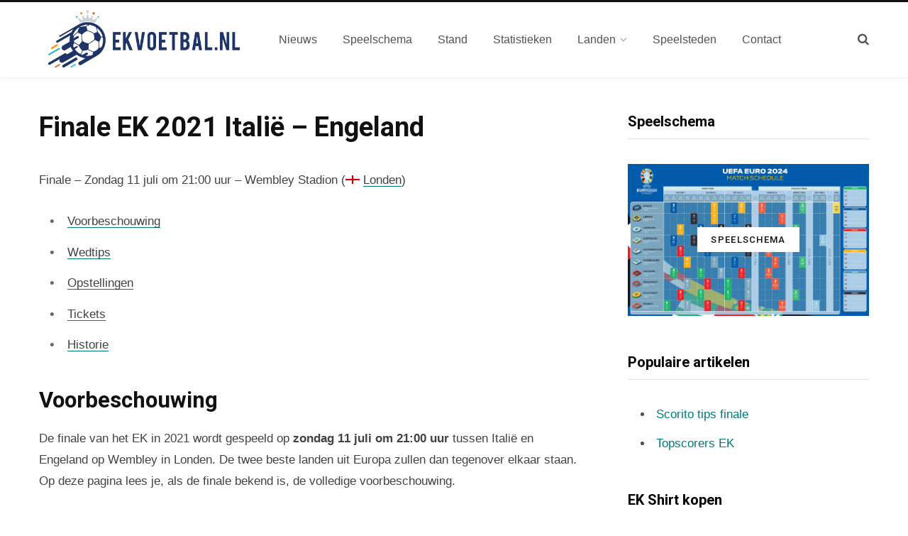

--- FILE ---
content_type: text/html; charset=UTF-8
request_url: https://ekvoetbal.nl/speelschema/finale/
body_size: 18741
content:
<!DOCTYPE html>
<html lang="nl" prefix="og: http://ogp.me/ns#">

<head><script>if(navigator.userAgent.match(/MSIE|Internet Explorer/i)||navigator.userAgent.match(/Trident\/7\..*?rv:11/i)){var href=document.location.href;if(!href.match(/[?&]nowprocket/)){if(href.indexOf("?")==-1){if(href.indexOf("#")==-1){document.location.href=href+"?nowprocket=1"}else{document.location.href=href.replace("#","?nowprocket=1#")}}else{if(href.indexOf("#")==-1){document.location.href=href+"&nowprocket=1"}else{document.location.href=href.replace("#","&nowprocket=1#")}}}}</script><script>class RocketLazyLoadScripts{constructor(e){this.triggerEvents=e,this.eventOptions={passive:!0},this.userEventListener=this.triggerListener.bind(this),this.delayedScripts={normal:[],async:[],defer:[]},this.allJQueries=[]}_addUserInteractionListener(e){this.triggerEvents.forEach((t=>window.addEventListener(t,e.userEventListener,e.eventOptions)))}_removeUserInteractionListener(e){this.triggerEvents.forEach((t=>window.removeEventListener(t,e.userEventListener,e.eventOptions)))}triggerListener(){this._removeUserInteractionListener(this),"loading"===document.readyState?document.addEventListener("DOMContentLoaded",this._loadEverythingNow.bind(this)):this._loadEverythingNow()}async _loadEverythingNow(){this._delayEventListeners(),this._delayJQueryReady(this),this._handleDocumentWrite(),this._registerAllDelayedScripts(),this._preloadAllScripts(),await this._loadScriptsFromList(this.delayedScripts.normal),await this._loadScriptsFromList(this.delayedScripts.defer),await this._loadScriptsFromList(this.delayedScripts.async),await this._triggerDOMContentLoaded(),await this._triggerWindowLoad(),window.dispatchEvent(new Event("rocket-allScriptsLoaded"))}_registerAllDelayedScripts(){document.querySelectorAll("script[type=rocketlazyloadscript]").forEach((e=>{e.hasAttribute("src")?e.hasAttribute("async")&&!1!==e.async?this.delayedScripts.async.push(e):e.hasAttribute("defer")&&!1!==e.defer||"module"===e.getAttribute("data-rocket-type")?this.delayedScripts.defer.push(e):this.delayedScripts.normal.push(e):this.delayedScripts.normal.push(e)}))}async _transformScript(e){return await this._requestAnimFrame(),new Promise((t=>{const n=document.createElement("script");let i;[...e.attributes].forEach((e=>{let t=e.nodeName;"type"!==t&&("data-rocket-type"===t&&(t="type",i=e.nodeValue),n.setAttribute(t,e.nodeValue))})),e.hasAttribute("src")&&this._isValidScriptType(i)?(n.addEventListener("load",t),n.addEventListener("error",t)):(n.text=e.text,t()),e.parentNode.replaceChild(n,e)}))}_isValidScriptType(e){return!e||""===e||"string"==typeof e&&["text/javascript","text/x-javascript","text/ecmascript","text/jscript","application/javascript","application/x-javascript","application/ecmascript","application/jscript","module"].includes(e.toLowerCase())}async _loadScriptsFromList(e){const t=e.shift();return t?(await this._transformScript(t),this._loadScriptsFromList(e)):Promise.resolve()}_preloadAllScripts(){var e=document.createDocumentFragment();[...this.delayedScripts.normal,...this.delayedScripts.defer,...this.delayedScripts.async].forEach((t=>{const n=t.getAttribute("src");if(n){const t=document.createElement("link");t.href=n,t.rel="preload",t.as="script",e.appendChild(t)}})),document.head.appendChild(e)}_delayEventListeners(){let e={};function t(t,n){!function(t){function n(n){return e[t].eventsToRewrite.indexOf(n)>=0?"rocket-"+n:n}e[t]||(e[t]={originalFunctions:{add:t.addEventListener,remove:t.removeEventListener},eventsToRewrite:[]},t.addEventListener=function(){arguments[0]=n(arguments[0]),e[t].originalFunctions.add.apply(t,arguments)},t.removeEventListener=function(){arguments[0]=n(arguments[0]),e[t].originalFunctions.remove.apply(t,arguments)})}(t),e[t].eventsToRewrite.push(n)}function n(e,t){let n=e[t];Object.defineProperty(e,t,{get:()=>n||function(){},set(i){e["rocket"+t]=n=i}})}t(document,"DOMContentLoaded"),t(window,"DOMContentLoaded"),t(window,"load"),t(window,"pageshow"),t(document,"readystatechange"),n(document,"onreadystatechange"),n(window,"onload"),n(window,"onpageshow")}_delayJQueryReady(e){let t=window.jQuery;Object.defineProperty(window,"jQuery",{get:()=>t,set(n){if(n&&n.fn&&!e.allJQueries.includes(n)){n.fn.ready=n.fn.init.prototype.ready=function(t){e.domReadyFired?t.bind(document)(n):document.addEventListener("rocket-DOMContentLoaded",(()=>t.bind(document)(n)))};const t=n.fn.on;n.fn.on=n.fn.init.prototype.on=function(){if(this[0]===window){function e(e){return e.split(" ").map((e=>"load"===e||0===e.indexOf("load.")?"rocket-jquery-load":e)).join(" ")}"string"==typeof arguments[0]||arguments[0]instanceof String?arguments[0]=e(arguments[0]):"object"==typeof arguments[0]&&Object.keys(arguments[0]).forEach((t=>{delete Object.assign(arguments[0],{[e(t)]:arguments[0][t]})[t]}))}return t.apply(this,arguments),this},e.allJQueries.push(n)}t=n}})}async _triggerDOMContentLoaded(){this.domReadyFired=!0,await this._requestAnimFrame(),document.dispatchEvent(new Event("rocket-DOMContentLoaded")),await this._requestAnimFrame(),window.dispatchEvent(new Event("rocket-DOMContentLoaded")),await this._requestAnimFrame(),document.dispatchEvent(new Event("rocket-readystatechange")),await this._requestAnimFrame(),document.rocketonreadystatechange&&document.rocketonreadystatechange()}async _triggerWindowLoad(){await this._requestAnimFrame(),window.dispatchEvent(new Event("rocket-load")),await this._requestAnimFrame(),window.rocketonload&&window.rocketonload(),await this._requestAnimFrame(),this.allJQueries.forEach((e=>e(window).trigger("rocket-jquery-load"))),window.dispatchEvent(new Event("rocket-pageshow")),await this._requestAnimFrame(),window.rocketonpageshow&&window.rocketonpageshow()}_handleDocumentWrite(){const e=new Map;document.write=document.writeln=function(t){const n=document.currentScript;n||console.error("WPRocket unable to document.write this: "+t);const i=document.createRange(),r=n.parentElement;let a=e.get(n);void 0===a&&(a=n.nextSibling,e.set(n,a));const o=document.createDocumentFragment();i.setStart(o,0),o.appendChild(i.createContextualFragment(t)),r.insertBefore(o,a)}}async _requestAnimFrame(){return new Promise((e=>requestAnimationFrame(e)))}static run(){const e=new RocketLazyLoadScripts(["keydown","mousemove","touchmove","touchstart","touchend","wheel"]);e._addUserInteractionListener(e)}}RocketLazyLoadScripts.run();
</script>

	<meta charset="UTF-8" />
	<meta http-equiv="x-ua-compatible" content="ie=edge" />
	<meta name="viewport" content="width=device-width, initial-scale=1" />
    <meta name="verification" content="08c45604e7678fb3bd94ec4383e4f2dd" />
	<link rel="profile" href="http://gmpg.org/xfn/11" />
	
	<title>EK Finale 2021 Italië - Engeland - Zondag 11 juli 21:00 uur</title>
<meta name='robots' content='max-image-preview:large' />

<!-- This site is optimized with the Yoast SEO Premium plugin v11.0 - https://yoast.com/wordpress/plugins/seo/ -->
<meta name="description" content="Op deze pagina lees je alles over de EK finale 2021 tussen Italië en Engeland. De voorbeschouwing, tips om op in te zetten, de opstellingen en ticketinfo."/>
<link rel="canonical" href="https://ekvoetbal.nl/speelschema/finale/" />
<meta property="og:locale" content="nl_NL" />
<meta property="og:type" content="article" />
<meta property="og:title" content="EK Finale 2021 Italië - Engeland - Zondag 11 juli 21:00 uur" />
<meta property="og:description" content="Op deze pagina lees je alles over de EK finale 2021 tussen Italië en Engeland. De voorbeschouwing, tips om op in te zetten, de opstellingen en ticketinfo." />
<meta property="og:url" content="https://ekvoetbal.nl/speelschema/finale/" />
<meta property="og:site_name" content="EK Voetbal 2028" />
<meta property="og:image" content="https://ekvoetbal.nl/wp-content/uploads/2020/05/engeland.gif" />
<meta property="og:image:secure_url" content="https://ekvoetbal.nl/wp-content/uploads/2020/05/engeland.gif" />
<meta name="twitter:card" content="summary_large_image" />
<meta name="twitter:description" content="Op deze pagina lees je alles over de EK finale 2021 tussen Italië en Engeland. De voorbeschouwing, tips om op in te zetten, de opstellingen en ticketinfo." />
<meta name="twitter:title" content="EK Finale 2021 Italië - Engeland - Zondag 11 juli 21:00 uur" />
<meta name="twitter:image" content="https://ekvoetbal.nl/wp-content/uploads/2020/05/engeland.gif" />
<script type='application/ld+json' class='yoast-schema-graph yoast-schema-graph--main'>{"@context":"https://schema.org","@graph":[{"@type":"Organization","@id":"https://ekvoetbal.nl/#organization","name":"EKvoetbal.nl","url":"https://ekvoetbal.nl/","sameAs":[],"logo":{"@type":"ImageObject","@id":"https://ekvoetbal.nl/#logo","url":"https://ekvoetbal.nl/wp-content/uploads/2020/06/ekvoetbal-logo.png","caption":"EKvoetbal.nl"},"image":{"@id":"https://ekvoetbal.nl/#logo"}},{"@type":"WebSite","@id":"https://ekvoetbal.nl/#website","url":"https://ekvoetbal.nl/","name":"EK Voetbal 2028","publisher":{"@id":"https://ekvoetbal.nl/#organization"},"potentialAction":{"@type":"SearchAction","target":"https://ekvoetbal.nl/?s={search_term_string}","query-input":"required name=search_term_string"}},{"@type":"WebPage","@id":"https://ekvoetbal.nl/speelschema/finale/#webpage","url":"https://ekvoetbal.nl/speelschema/finale/","inLanguage":"nl","name":"EK Finale 2021 Itali\u00eb - Engeland - Zondag 11 juli 21:00 uur","isPartOf":{"@id":"https://ekvoetbal.nl/#website"},"datePublished":"2021-04-09T09:29:15+02:00","dateModified":"2021-07-10T10:48:22+02:00","description":"Op deze pagina lees je alles over de EK finale 2021 tussen Itali\u00eb en Engeland. De voorbeschouwing, tips om op in te zetten, de opstellingen en ticketinfo."}]}</script>
<!-- / Yoast SEO Premium plugin. -->

<link rel='dns-prefetch' href='//www.googletagmanager.com' />
<link rel='dns-prefetch' href='//fonts.googleapis.com' />
<link rel='dns-prefetch' href='//s.w.org' />
<link href='https://fonts.gstatic.com' crossorigin rel='preconnect' />
<link rel="alternate" type="application/rss+xml" title="EK Voetbal 2028 &raquo; Feed" href="https://ekvoetbal.nl/feed/" />
<link rel="alternate" type="application/rss+xml" title="EK Voetbal 2028 &raquo; Reactiesfeed" href="https://ekvoetbal.nl/comments/feed/" />
		<script type="rocketlazyloadscript" data-rocket-type="text/javascript">
			window._wpemojiSettings = {"baseUrl":"https:\/\/s.w.org\/images\/core\/emoji\/13.0.1\/72x72\/","ext":".png","svgUrl":"https:\/\/s.w.org\/images\/core\/emoji\/13.0.1\/svg\/","svgExt":".svg","source":{"concatemoji":"https:\/\/ekvoetbal.nl\/wp-includes\/js\/wp-emoji-release.min.js?ver=5.7.14"}};
			!function(e,a,t){var n,r,o,i=a.createElement("canvas"),p=i.getContext&&i.getContext("2d");function s(e,t){var a=String.fromCharCode;p.clearRect(0,0,i.width,i.height),p.fillText(a.apply(this,e),0,0);e=i.toDataURL();return p.clearRect(0,0,i.width,i.height),p.fillText(a.apply(this,t),0,0),e===i.toDataURL()}function c(e){var t=a.createElement("script");t.src=e,t.defer=t.type="text/javascript",a.getElementsByTagName("head")[0].appendChild(t)}for(o=Array("flag","emoji"),t.supports={everything:!0,everythingExceptFlag:!0},r=0;r<o.length;r++)t.supports[o[r]]=function(e){if(!p||!p.fillText)return!1;switch(p.textBaseline="top",p.font="600 32px Arial",e){case"flag":return s([127987,65039,8205,9895,65039],[127987,65039,8203,9895,65039])?!1:!s([55356,56826,55356,56819],[55356,56826,8203,55356,56819])&&!s([55356,57332,56128,56423,56128,56418,56128,56421,56128,56430,56128,56423,56128,56447],[55356,57332,8203,56128,56423,8203,56128,56418,8203,56128,56421,8203,56128,56430,8203,56128,56423,8203,56128,56447]);case"emoji":return!s([55357,56424,8205,55356,57212],[55357,56424,8203,55356,57212])}return!1}(o[r]),t.supports.everything=t.supports.everything&&t.supports[o[r]],"flag"!==o[r]&&(t.supports.everythingExceptFlag=t.supports.everythingExceptFlag&&t.supports[o[r]]);t.supports.everythingExceptFlag=t.supports.everythingExceptFlag&&!t.supports.flag,t.DOMReady=!1,t.readyCallback=function(){t.DOMReady=!0},t.supports.everything||(n=function(){t.readyCallback()},a.addEventListener?(a.addEventListener("DOMContentLoaded",n,!1),e.addEventListener("load",n,!1)):(e.attachEvent("onload",n),a.attachEvent("onreadystatechange",function(){"complete"===a.readyState&&t.readyCallback()})),(n=t.source||{}).concatemoji?c(n.concatemoji):n.wpemoji&&n.twemoji&&(c(n.twemoji),c(n.wpemoji)))}(window,document,window._wpemojiSettings);
		</script>
		<style type="text/css">
img.wp-smiley,
img.emoji {
	display: inline !important;
	border: none !important;
	box-shadow: none !important;
	height: 1em !important;
	width: 1em !important;
	margin: 0 .07em !important;
	vertical-align: -0.1em !important;
	background: none !important;
	padding: 0 !important;
}
</style>
	<link rel='stylesheet' id='contentberg-core-css'  href='https://ekvoetbal.nl/wp-content/themes/contentberg/style.css?ver=1.7.1' type='text/css' media='all' />
<link rel='stylesheet' id='wp-block-library-css'  href='https://ekvoetbal.nl/wp-includes/css/dist/block-library/style.min.css?ver=5.7.14' type='text/css' media='all' />
<link rel='stylesheet' id='contact-form-7-css'  href='https://ekvoetbal.nl/wp-content/plugins/contact-form-7/includes/css/styles.css?ver=5.4.2' type='text/css' media='all' />
<link rel='stylesheet' id='dashicons-css'  href='https://ekvoetbal.nl/wp-includes/css/dashicons.min.css?ver=5.7.14' type='text/css' media='all' />
<link rel='stylesheet' id='wpfront-scroll-top-css'  href='https://ekvoetbal.nl/wp-content/plugins/wpfront-scroll-top/css/wpfront-scroll-top.min.css?ver=2.0.4.04013' type='text/css' media='all' />
<link rel='stylesheet' id='contentberg-fonts-css'  href='https://fonts.googleapis.com/css?family=Roboto%3A400%2C500%2C700%7CPT+Serif%3A400%2C400i%2C600%7CIBM+Plex+Serif%3A500&#038;display=swap' type='text/css' media='all' />
<link rel='stylesheet' id='contentberg-lightbox-css'  href='https://ekvoetbal.nl/wp-content/themes/contentberg/css/lightbox.css?ver=1.7.1' type='text/css' media='all' />
<link rel='stylesheet' id='font-awesome-css'  href='https://ekvoetbal.nl/wp-content/themes/contentberg/css/fontawesome/css/font-awesome.min.css?ver=1.7.1' type='text/css' media='all' />
<link rel='stylesheet' id='tablepress-default-css'  href='https://ekvoetbal.nl/wp-content/plugins/tablepress/css/default.min.css?ver=1.13' type='text/css' media='all' />
<link rel='stylesheet' id='contentberg-child-css'  href='https://ekvoetbal.nl/wp-content/themes/contentberg-child/style.css?ver=1.0.1743761562' type='text/css' media='all' />
<style id='contentberg-child-inline-css' type='text/css'>
.main-footer .bg-wrap:before { background-image: url(https://contentberg.theme-sphere.com/wp-content/uploads/2018/09/footer-bg-1.png);background-repeat: no-repeat; background-position: center center; background-size: cover; }

::selection { background: rgba(0,122,125, 0.7); }

::-moz-selection { background: rgba(0,122,125, 0.7); }

:root { --main-color: #007a7d; }

.cart-action .cart-link .counter,
.main-head.compact .posts-ticker .heading,
.single-cover .overlay .post-cat a,
.main-footer.bold-light .lower-footer .social-link,
.cat-label a:hover,
.cat-label.color a,
.post-thumb:hover .cat-label a,
.carousel-slider .category,
.grid-b-slider .category,
.page-links .current,
.page-links a:hover,
.page-links > span,
.post-content .read-more a:after,
.widget-posts .posts.full .counter:before,
.dark .widget_mc4wp_form_widget input[type="submit"],
.dark .widget-subscribe input[type="submit"],
.woocommerce span.onsale,
.woocommerce a.button,
.woocommerce button.button,
.woocommerce input.button,
.woocommerce #respond input#submit,
.woocommerce a.button.alt,
.woocommerce a.button.alt:hover,
.woocommerce button.button.alt,
.woocommerce button.button.alt:hover,
.woocommerce input.button.alt,
.woocommerce input.button.alt:hover,
.woocommerce #respond input#submit.alt,
.woocommerce #respond input#submit.alt:hover,
.woocommerce a.button:hover,
.woocommerce button.button:hover,
.woocommerce input.button:hover,
.woocommerce #respond input#submit:hover,
.woocommerce nav.woocommerce-pagination ul li span.current,
.woocommerce nav.woocommerce-pagination ul li a:hover,
.woocommerce .widget_price_filter .price_slider_amount .button { background: #007a7d; }

blockquote:before,
.modern-quote:before,
.wp-block-quote.is-style-large:before,
.main-color,
.top-bar .social-icons a:hover,
.navigation .menu > li:hover > a,
.navigation .menu > .current-menu-item > a,
.navigation .menu > .current-menu-parent > a,
.navigation .menu li li:hover > a,
.navigation .menu li li.current-menu-item > a,
.navigation.simple .menu > li:hover > a,
.navigation.simple .menu > .current-menu-item > a,
.navigation.simple .menu > .current-menu-parent > a,
.tag-share .post-tags a:hover,
.post-share-icons a:hover,
.post-share-icons .likes-count,
.author-box .author > span,
.comments-area .section-head .number,
.comments-list .comment-reply-link,
.comment-form input[type=checkbox],
.main-footer.dark .social-link:hover,
.lower-footer .social-icons .fa,
.archive-head .sub-title,
.social-share a:hover,
.social-icons a:hover,
.post-meta .post-cat > a,
.post-meta-c .post-author > a,
.large-post-b .post-footer .author a,
.main-pagination .next a:hover,
.main-pagination .previous a:hover,
.main-pagination.number .current,
.post-content a,
.textwidget a,
.widget-about .more,
.widget-about .social-icons .social-btn:hover,
.widget-social .social-link:hover,
.wp-block-pullquote blockquote:before,
.egcf-modal .checkbox,
.woocommerce .star-rating:before,
.woocommerce .star-rating span:before,
.woocommerce .amount,
.woocommerce .order-select .drop a:hover,
.woocommerce .order-select .drop li.active,
.woocommerce-page .order-select .drop a:hover,
.woocommerce-page .order-select .drop li.active,
.woocommerce .widget_price_filter .price_label .from,
.woocommerce .widget_price_filter .price_label .to,
.woocommerce div.product div.summary p.price,
.woocommerce div.product div.summary span.price,
.woocommerce #content div.product div.summary p.price,
.woocommerce #content div.product div.summary span.price,
.woocommerce .widget_price_filter .ui-slider .ui-slider-handle { color: #007a7d; }

.page-links .current,
.page-links a:hover,
.page-links > span,
.woocommerce nav.woocommerce-pagination ul li span.current,
.woocommerce nav.woocommerce-pagination ul li a:hover { border-color: #007a7d; }

.block-head-b .title { border-bottom: 1px solid #007a7d; }

.widget_categories a:before,
.widget_product_categories a:before,
.widget_archive a:before { border: 1px solid #007a7d; }

.main-footer .bg-wrap:before { background-image: url(https://contentberg.theme-sphere.com/wp-content/uploads/2018/09/footer-bg-1.png);background-repeat: no-repeat; background-position: center center; background-size: cover; }

::selection { background: rgba(0,122,125, 0.7); }

::-moz-selection { background: rgba(0,122,125, 0.7); }

:root { --main-color: #007a7d; }

.cart-action .cart-link .counter,
.main-head.compact .posts-ticker .heading,
.single-cover .overlay .post-cat a,
.main-footer.bold-light .lower-footer .social-link,
.cat-label a:hover,
.cat-label.color a,
.post-thumb:hover .cat-label a,
.carousel-slider .category,
.grid-b-slider .category,
.page-links .current,
.page-links a:hover,
.page-links > span,
.post-content .read-more a:after,
.widget-posts .posts.full .counter:before,
.dark .widget_mc4wp_form_widget input[type="submit"],
.dark .widget-subscribe input[type="submit"],
.woocommerce span.onsale,
.woocommerce a.button,
.woocommerce button.button,
.woocommerce input.button,
.woocommerce #respond input#submit,
.woocommerce a.button.alt,
.woocommerce a.button.alt:hover,
.woocommerce button.button.alt,
.woocommerce button.button.alt:hover,
.woocommerce input.button.alt,
.woocommerce input.button.alt:hover,
.woocommerce #respond input#submit.alt,
.woocommerce #respond input#submit.alt:hover,
.woocommerce a.button:hover,
.woocommerce button.button:hover,
.woocommerce input.button:hover,
.woocommerce #respond input#submit:hover,
.woocommerce nav.woocommerce-pagination ul li span.current,
.woocommerce nav.woocommerce-pagination ul li a:hover,
.woocommerce .widget_price_filter .price_slider_amount .button { background: #007a7d; }

blockquote:before,
.modern-quote:before,
.wp-block-quote.is-style-large:before,
.main-color,
.top-bar .social-icons a:hover,
.navigation .menu > li:hover > a,
.navigation .menu > .current-menu-item > a,
.navigation .menu > .current-menu-parent > a,
.navigation .menu li li:hover > a,
.navigation .menu li li.current-menu-item > a,
.navigation.simple .menu > li:hover > a,
.navigation.simple .menu > .current-menu-item > a,
.navigation.simple .menu > .current-menu-parent > a,
.tag-share .post-tags a:hover,
.post-share-icons a:hover,
.post-share-icons .likes-count,
.author-box .author > span,
.comments-area .section-head .number,
.comments-list .comment-reply-link,
.comment-form input[type=checkbox],
.main-footer.dark .social-link:hover,
.lower-footer .social-icons .fa,
.archive-head .sub-title,
.social-share a:hover,
.social-icons a:hover,
.post-meta .post-cat > a,
.post-meta-c .post-author > a,
.large-post-b .post-footer .author a,
.main-pagination .next a:hover,
.main-pagination .previous a:hover,
.main-pagination.number .current,
.post-content a,
.textwidget a,
.widget-about .more,
.widget-about .social-icons .social-btn:hover,
.widget-social .social-link:hover,
.wp-block-pullquote blockquote:before,
.egcf-modal .checkbox,
.woocommerce .star-rating:before,
.woocommerce .star-rating span:before,
.woocommerce .amount,
.woocommerce .order-select .drop a:hover,
.woocommerce .order-select .drop li.active,
.woocommerce-page .order-select .drop a:hover,
.woocommerce-page .order-select .drop li.active,
.woocommerce .widget_price_filter .price_label .from,
.woocommerce .widget_price_filter .price_label .to,
.woocommerce div.product div.summary p.price,
.woocommerce div.product div.summary span.price,
.woocommerce #content div.product div.summary p.price,
.woocommerce #content div.product div.summary span.price,
.woocommerce .widget_price_filter .ui-slider .ui-slider-handle { color: #007a7d; }

.page-links .current,
.page-links a:hover,
.page-links > span,
.woocommerce nav.woocommerce-pagination ul li span.current,
.woocommerce nav.woocommerce-pagination ul li a:hover { border-color: #007a7d; }

.block-head-b .title { border-bottom: 1px solid #007a7d; }

.widget_categories a:before,
.widget_product_categories a:before,
.widget_archive a:before { border: 1px solid #007a7d; }



</style>
<script type='text/javascript' id='jquery-core-js-extra'>
/* <![CDATA[ */
var Sphere_Plugin = {"ajaxurl":"https:\/\/ekvoetbal.nl\/wp-admin\/admin-ajax.php"};
/* ]]> */
</script>
<script type='text/javascript' src='https://ekvoetbal.nl/wp-includes/js/jquery/jquery.min.js?ver=3.5.1' id='jquery-core-js'></script>
<script type='text/javascript' src='https://ekvoetbal.nl/wp-includes/js/jquery/jquery-migrate.min.js?ver=3.3.2' id='jquery-migrate-js'></script>

<!-- Google Analytics snippet toegevoegd door Site Kit -->
<script type="rocketlazyloadscript" data-rocket-type='text/javascript' src='https://www.googletagmanager.com/gtag/js?id=UA-168801318-1' id='google_gtagjs-js' async></script>
<script type='text/javascript' id='google_gtagjs-js-after'>
window.dataLayer = window.dataLayer || [];function gtag(){dataLayer.push(arguments);}
gtag('set', 'linker', {"domains":["ekvoetbal.nl"]} );
gtag("js", new Date());
gtag("set", "developer_id.dZTNiMT", true);
gtag("config", "UA-168801318-1", {"anonymize_ip":true});
gtag("config", "GT-WRCZWMT");
</script>

<!-- Einde Google Analytics snippet toegevoegd door Site Kit -->
<link rel="https://api.w.org/" href="https://ekvoetbal.nl/wp-json/" /><link rel="alternate" type="application/json" href="https://ekvoetbal.nl/wp-json/wp/v2/pages/5702" /><link rel="EditURI" type="application/rsd+xml" title="RSD" href="https://ekvoetbal.nl/xmlrpc.php?rsd" />
<link rel="wlwmanifest" type="application/wlwmanifest+xml" href="https://ekvoetbal.nl/wp-includes/wlwmanifest.xml" /> 
<meta name="generator" content="WordPress 5.7.14" />
<link rel='shortlink' href='https://ekvoetbal.nl/?p=5702' />
<link rel="alternate" type="application/json+oembed" href="https://ekvoetbal.nl/wp-json/oembed/1.0/embed?url=https%3A%2F%2Fekvoetbal.nl%2Fspeelschema%2Ffinale%2F" />
<link rel="alternate" type="text/xml+oembed" href="https://ekvoetbal.nl/wp-json/oembed/1.0/embed?url=https%3A%2F%2Fekvoetbal.nl%2Fspeelschema%2Ffinale%2F&#038;format=xml" />
	<link rel="preconnect" href="https://fonts.googleapis.com">
	<link rel="preconnect" href="https://fonts.gstatic.com">
	<meta name="generator" content="Site Kit by Google 1.114.0" /><!-- HFCM by 99 Robots - Snippet # 1: Stay22 -->
<script type="rocketlazyloadscript">
  (function (s, t, a, y, twenty, two) {
    s.Stay22 = s.Stay22 || {};

    // Just fill out your configs here
    s.Stay22.params = {
      aid: "festivalfans", // your partner ID for tracking, keep quotes
    };

    // Leave this part as-is;
    twenty = t.createElement(a);
    two = t.getElementsByTagName(a)[0];
    twenty.async = 1;
    twenty.src = y;
    two.parentNode.insertBefore(twenty, two);
  })(window, document, "script", "https://scripts.stay22.com/letmeallez.js");
</script>
<!-- /end HFCM by 99 Robots -->
<!-- HFCM by 99 Robots - Snippet # 4: SportMonks - Head -->
<link rel="stylesheet" href="https://widgets.sportmonks.com/css/app.css">

<!-- /end HFCM by 99 Robots -->
<!-- Schema optimized by Schema Pro --><script type="application/ld+json">{"@context":"https://schema.org","@type":"SportsEvent","name":"Finale EK 2021 Italië - Engeland","eventStatus":"https://schema.org/EventScheduled","eventAttendanceMode":"https://schema.org/OfflineEventAttendanceMode","location":{"@type":"Place","name":"Wembley Stadium","address":{"@type":"PostalAddress","streetAddress":"London HA9 0WS","addressLocality":"London","postalCode":"HA9 0WS","addressRegion":"London","addressCountry":{"@type":"Country","name":"GB"}}},"startDate":"2021-07-11T21:00:00+0000","offers":{"@type":"Offer","price":"0","availability":"SoldOut","priceCurrency":"EUR","url":"https://www.uefa.com/uefaeuro-2020/ticketing/#/"},"organizer":{"@type":"Organization","name":"UEFA","url":"https://www.uefa.com/"}}</script><!-- / Schema optimized by Schema Pro --><!-- site-navigation-element Schema optimized by Schema Pro --><script type="application/ld+json">{"@context":"https:\/\/schema.org","@graph":[{"@context":"https:\/\/schema.org","@type":"SiteNavigationElement","id":"site-navigation","name":"Nieuws","url":"https:\/\/ekvoetbal.nl\/nieuws\/"},{"@context":"https:\/\/schema.org","@type":"SiteNavigationElement","id":"site-navigation","name":"Speelschema","url":"https:\/\/ekvoetbal.nl\/speelschema\/"},{"@context":"https:\/\/schema.org","@type":"SiteNavigationElement","id":"site-navigation","name":"Stand","url":"https:\/\/ekvoetbal.nl\/stand\/"},{"@context":"https:\/\/schema.org","@type":"SiteNavigationElement","id":"site-navigation","name":"Statistieken","url":"https:\/\/ekvoetbal.nl\/statistieken\/"},{"@context":"https:\/\/schema.org","@type":"SiteNavigationElement","id":"site-navigation","name":"Landen","url":"https:\/\/ekvoetbal.nl\/landen\/"},{"@context":"https:\/\/schema.org","@type":"SiteNavigationElement","id":"site-navigation","name":"Nederlands Elftal","url":"https:\/\/ekvoetbal.nl\/landen\/nederland\/"},{"@context":"https:\/\/schema.org","@type":"SiteNavigationElement","id":"site-navigation","name":"Speelsteden","url":"https:\/\/ekvoetbal.nl\/speelsteden\/"},{"@context":"https:\/\/schema.org","@type":"SiteNavigationElement","id":"site-navigation","name":"Contact","url":"https:\/\/ekvoetbal.nl\/contact\/"}]}</script><!-- / site-navigation-element Schema optimized by Schema Pro --><!-- breadcrumb Schema optimized by Schema Pro --><script type="application/ld+json">{"@context":"https:\/\/schema.org","@type":"BreadcrumbList","itemListElement":[{"@type":"ListItem","position":1,"item":{"@id":"https:\/\/ekvoetbal.nl\/","name":"Home"}},{"@type":"ListItem","position":2,"item":{"@id":"https:\/\/ekvoetbal.nl\/speelschema\/","name":"EK 2028 Speelschema"}},{"@type":"ListItem","position":3,"item":{"@id":"https:\/\/ekvoetbal.nl\/speelschema\/finale\/","name":"Finale EK 2021 Itali\u00eb &#8211; Engeland"}}]}</script><!-- / breadcrumb Schema optimized by Schema Pro -->
<!-- Google AdSense snippet toegevoegd door Site Kit -->
<meta name="google-adsense-platform-account" content="ca-host-pub-2644536267352236">
<meta name="google-adsense-platform-domain" content="sitekit.withgoogle.com">
<!-- Einde Google AdSense snippet toegevoegd door Site Kit -->
<style type="text/css">.recentcomments a{display:inline !important;padding:0 !important;margin:0 !important;}</style>			<style id="wpsp-style-frontend"></style>
			<link rel="icon" href="https://ekvoetbal.nl/wp-content/uploads/2020/06/cropped-ekvoetbal-fav-32x32.png" sizes="32x32" />
<link rel="icon" href="https://ekvoetbal.nl/wp-content/uploads/2020/06/cropped-ekvoetbal-fav-192x192.png" sizes="192x192" />
<link rel="apple-touch-icon" href="https://ekvoetbal.nl/wp-content/uploads/2020/06/cropped-ekvoetbal-fav-180x180.png" />
<meta name="msapplication-TileImage" content="https://ekvoetbal.nl/wp-content/uploads/2020/06/cropped-ekvoetbal-fav-270x270.png" />
		<style type="text/css" id="wp-custom-css">
			p {
	font-size: 17px;
}

ul {
	font-family: Helvetica;
	font-size: 17px;
}

li {
	
	font-family: Helvetica;
	font-size: 17px;
}		</style>
			<style id="egf-frontend-styles" type="text/css">
		p {font-family: 'Helvetica', sans-serif;font-style: normal;font-weight: 400;} h1 {} h2 {} h3 {} h4 {} h5 {} h6 {} 	</style>
	
	<!-- TradeDoubler site verification 3222990 -->
	
	<script type="rocketlazyloadscript" data-ad-client="ca-pub-2669333536983276" async src="https://pagead2.googlesyndication.com/pagead/js/adsbygoogle.js"></script>
   <meta name="d6d5e49deb766d8" content="2af346b77f8d9965967d1d76133389ea" />
</head>

<body class="page-template-default page page-id-5702 page-child parent-pageid-3632 wp-schema-pro-2.6.3 right-sidebar  has-lb">


<!-- Begin TradeTracker SuperTag Code -->
<script type="rocketlazyloadscript" data-rocket-type="text/javascript">

    var _TradeTrackerTagOptions = {
        t: 'a',
        s: '404985',
        chk: 'ba1a519a01c13dbfe418d0017f154416',
        overrideOptions: {}
    };

    (function() {var tt = document.createElement('script'), s = document.getElementsByTagName('script')[0]; tt.setAttribute('type', 'text/javascript'); tt.setAttribute('src', (document.location.protocol == 'https:' ? 'https' : 'http') + '://tm.tradetracker.net/tag?t=' + _TradeTrackerTagOptions.t + '&amp;s=' + _TradeTrackerTagOptions.s + '&amp;chk=' + _TradeTrackerTagOptions.chk); s.parentNode.insertBefore(tt, s);})();
</script>
<!-- End TradeTracker SuperTag Code -->	
	
<div class="main-wrap">

	
		
		
<header id="main-head" class="main-head head-nav-below has-search-modal simple simple-boxed">

	<div class="inner inner-head" data-sticky-bar="1">
	
		<div class="wrap cf wrap-head">
		
			<div class="left-contain">
				<span class="mobile-nav"><i class="fa fa-bars"></i></span>	
			
					<div class="title">
		
		<a href="https://ekvoetbal.nl/" title="EK Voetbal 2028" rel="home">
		
					
						
			<img src="https://ekvoetbal.nl/wp-content/uploads/2020/06/ekvoetbal-logo.png" class="logo-image" alt="EK Voetbal 2028" />

				
		</a>
	
	</div>			
			</div>
				
				
			<div class="navigation-wrap inline">
								
				<nav class="navigation inline simple light" data-sticky-bar="1">
					<div class="menu-main-menu-container"><ul id="menu-main-menu" class="menu"><li id="menu-item-4936" class="menu-item menu-item-type-post_type menu-item-object-page menu-item-4936"><a href="https://ekvoetbal.nl/nieuws/"><span>Nieuws</span></a></li>
<li id="menu-item-3635" class="menu-item menu-item-type-post_type menu-item-object-page current-page-ancestor menu-item-3635"><a href="https://ekvoetbal.nl/speelschema/"><span>Speelschema</span></a></li>
<li id="menu-item-9963" class="menu-item menu-item-type-post_type menu-item-object-page menu-item-9963"><a href="https://ekvoetbal.nl/stand/"><span>Stand</span></a></li>
<li id="menu-item-10771" class="menu-item menu-item-type-post_type menu-item-object-page menu-item-10771"><a href="https://ekvoetbal.nl/statistieken/"><span>Statistieken</span></a></li>
<li id="menu-item-10123" class="menu-item menu-item-type-post_type menu-item-object-page menu-item-has-children menu-item-10123"><a href="https://ekvoetbal.nl/landen/"><span>Landen</span></a>
<ul class="sub-menu">
	<li id="menu-item-3773" class="menu-item menu-item-type-post_type menu-item-object-page menu-item-3773"><a href="https://ekvoetbal.nl/landen/nederland/"><span>Nederlands Elftal</span></a></li>
</ul>
</li>
<li id="menu-item-3718" class="menu-item menu-item-type-post_type menu-item-object-page menu-item-3718"><a href="https://ekvoetbal.nl/speelsteden/"><span>Speelsteden</span></a></li>
<li id="menu-item-4245" class="menu-item menu-item-type-post_type menu-item-object-page menu-item-4245"><a href="https://ekvoetbal.nl/contact/"><span>Contact</span></a></li>
</ul></div>				</nav>
				
							</div>
			
			<div class="actions">
			
				
								
								
					<a href="#" title="Zoeken" class="search-link"><i class="fa fa-search"></i></a>
									
				
							
			</div>

		</div>
	</div>

</header> <!-- .main-head -->	
		
	<!-- Massarius Header Ad -->
	<div class="ms-container">
		<div id="div-gpt-ad-ekvoetbal_ros_header"></div>
	</div>
	
	
<div class="main wrap">

	<div class="ts-row cf">
		<div class="col-8 main-content cf">
		
		
		<article id="post-5702" class="the-post the-page post-5702 page type-page status-publish">
			
			<header class="post-header the-post-header cf">
								
				<div class="featured">
				
									</div>
				
						

									
				<h1 class="post-title-alt the-page-title">Finale EK 2021 Italië &#8211; Engeland</h1>

								
			</header><!-- .post-header -->			
		
			<div class="post-content entry-content cf">
				
				<!DOCTYPE html PUBLIC "-//W3C//DTD HTML 4.0 Transitional//EN" "http://www.w3.org/TR/REC-html40/loose.dtd">
<html><body><p>Finale &ndash; Zondag 11 juli om 21:00 uur &ndash; Wembley Stadion (<img loading="lazy" width="20" height="12" class="wp-image-3948" style="width: 20px;" src="https://ekvoetbal.nl/wp-content/uploads/2020/05/engeland.gif" alt="engeland"> <a href="https://ekvoetbal.nl/speelsteden/londen/">Londen</a>)</p>



<ul><li><a href="#voorbeschouwing">Voorbeschouwing</a></li><li><a href="#wedtips">Wedtips</a></li><li><a href="#opstellingen">Opstellingen</a></li><li><a href="#tickets">Tickets</a></li><li><a href="#historie">Historie</a></li></ul>





<h2 id="voorbeschouwing">Voorbeschouwing</h2>



<p>De finale van het EK in 2021 wordt gespeeld op <strong>zondag 11 juli om 21:00 uur</strong> tussen Itali&euml; en Engeland op Wembley in Londen. De twee beste landen uit Europa zullen dan tegenover elkaar staan. Op deze pagina lees je, als de finale bekend is, de volledige voorbeschouwing.</p>



<h3 id="wedtips">Wedtips</h3>



<p>De finale tussen Itali&euml; en Engeland is ook een lastige wedstrijd voor de bookmakers. Er is namelijk geen duidelijke favoriet aangewezen en de quoteringen liggen vrij hoog. Als de bookies iemand moeten aanwijzen is het Engeland.</p>



<figure class="wp-block-table is-style-stripes"><table><tbody><tr><td><strong>&#127470;&#127481;</strong> Itali&euml;</td><td>3.05</td><td>Gelijkspel</td><td>3.10</td><td><img loading="lazy" width="20" height="12" class="wp-image-3948" style="width: 20px;" src="https://ekvoetbal.nl/wp-content/uploads/2020/05/engeland.gif" alt="engeland"> Engeland</td><td>2.67</td></tr></tbody></table></figure>



<p>Het spel van beide landen is vrij defensief. Maar er zit bij allebei de elftallen zoveel kwaliteit dat het aantal doelpunten lastig te voorspellen is.</p>



<h3 id="opstellingen">Vermoedelijke opstellingen</h3>



<figure class="wp-block-table is-style-stripes"><table><tbody><tr><td>#</td><td><strong>&#127470;&#127481; <a href="https://ekvoetbal.nl/landen/italie/">Itali&euml;</a></strong></td><td>#</td><td><strong><img src="https://ekvoetbal.nl/wp-content/uploads/2020/05/engeland.gif" alt="engeland"> <a href="https://ekvoetbal.nl/landen/engeland/">Engeland</a></strong></td></tr><tr><td>1.</td><td>Donnarumma</td><td>1.</td><td>Pickford</td></tr><tr><td>2.</td><td>Di Lorenzo</td><td>2.</td><td>Walker</td></tr><tr><td>3.</td><td>Bonucci</td><td>3.</td><td>Stones</td></tr><tr><td>4.</td><td>Chiellini</td><td>4.</td><td>Maguire</td></tr><tr><td>5.</td><td>Emerson</td><td>5.</td><td>Shaw</td></tr><tr><td>6.</td><td>Barella</td><td>6.</td><td>Rice</td></tr><tr><td>7.</td><td>Jorginho</td><td>7.</td><td>Philips</td></tr><tr><td>8.</td><td>Verratti</td><td>8.</td><td>Mount</td></tr><tr><td>9.</td><td>Chiesa</td><td>9.</td><td>Saka</td></tr><tr><td>10.</td><td>Immobile</td><td>10.</td><td>Sterling</td></tr><tr><td>11.</td><td>Insigne</td><td>11.</td><td>Kane</td></tr><tr><td></td><td><strong>Wissels</strong></td><td></td><td><strong>Wissels</strong></td></tr><tr><td>12.</td><td></td><td>12.</td><td></td></tr><tr><td>13.</td><td></td><td>13.</td><td></td></tr><tr><td>14.</td><td></td><td>14.</td><td></td></tr><tr><td>15.</td><td></td><td>15.</td><td></td></tr><tr><td>16.</td><td></td><td>16.</td><td></td></tr><tr><td>17.</td><td></td><td>17.</td><td></td></tr><tr><td>18.</td><td></td><td>18.</td><td></td></tr><tr><td>19.</td><td></td><td>19.</td><td></td></tr><tr><td>20.</td><td></td><td>20.</td><td></td></tr><tr><td>21.</td><td></td><td>21.</td><td></td></tr><tr><td>22.</td><td></td><td>22.</td><td></td></tr><tr><td>23.</td><td></td><td>23.</td><td></td></tr><tr><td></td><td><strong>Bondscoach</strong></td><td></td><td><strong><strong>Bondscoach</strong></strong></td></tr><tr><td></td><td>Roberto Mancini</td><td></td><td>Gareth Southgate</td></tr></tbody></table></figure>



<h3 id="tickets">Tickets</h3>



<p>De finale wordt gespeeld in Londen, op Wembley. Dit stadion biedt capacitieit aan maar liefst 90.000 toeschouwers. Het is echter nog de vraag of er, vanwege het coronavirus, ook publiek uit het buitenland toegestaan mag worden. Mocht dit wel het geval zijn dan tonen we hier een overzicht van alle tickets en prijzen.</p>



<h4>Vragen over de EK finale</h4>


<script type="application/ld+json">{"@context":"https://schema.org","@type":"FAQPage","name":"Finale EK 2021 Itali\u00eb &#8211; Engeland","mainEntity":[{"@type":"Question","name":"Wat is de datum van de EK finale 2021?","answerCount":1,"acceptedAnswer":{"@type":"Answer","text":"De finale van het EK 2021 wordt op zondag 11 juli gespeeld om 21:00 uur."}},{"@type":"Question","name":"Waar is de EK finale 2021?","answerCount":1,"acceptedAnswer":{"@type":"Answer","text":"De finale wordt gespeeld in Londen, Engeland, in het Wembley Stadion."}},{"@type":"Question","name":"Hoe laat is de finale van het EK voetbal?","answerCount":1,"acceptedAnswer":{"@type":"Answer","text":"De finale van het EK 2021 start om 21:00 uur CET. De voorbeschouwing zal waarschijnlijk een paar uur daarvoor beginnen."}},{"@type":"Question","name":"Waar is de EK finale te zien?","answerCount":1,"acceptedAnswer":{"@type":"Answer","text":"De NOS heeft de rechten voor EURO 2020 verworven. Dat betekent dat de EK finale van 2021 te zien zal zijn op Nederland 1."}}]}</script>
<div class="schema-faq wp-block-yoast-faq-block"><div class="schema-faq-section"><strong class="schema-faq-question">Wat is de datum van de EK finale 2021?</strong> <p class="schema-faq-answer">De finale van het EK 2021 wordt op zondag 11 juli gespeeld om 21:00 uur.</p> </div> <div class="schema-faq-section"><strong class="schema-faq-question">Waar is de EK finale 2021?</strong> <p class="schema-faq-answer">De finale wordt gespeeld in Londen, Engeland, in het Wembley Stadion.</p> </div> <div class="schema-faq-section"><strong class="schema-faq-question">Hoe laat is de finale van het EK voetbal?</strong> <p class="schema-faq-answer">De finale van het EK 2021 start om 21:00 uur CET. De voorbeschouwing zal waarschijnlijk een paar uur daarvoor beginnen.</p> </div> <div class="schema-faq-section"><strong class="schema-faq-question">Waar is de EK finale te zien?</strong> <p class="schema-faq-answer">De NOS heeft de rechten voor EURO 2020 verworven. Dat betekent dat de EK finale van 2021 te zien zal zijn op Nederland 1.</p> </div> </div>



<h4 id="historie">EK Finale historie</h4>



<p>Het Europees Kampioenschap voetbal wordt sinds 1960 georganiseerd. Sindsdien zijn er vijftien finales gespeeld. Nederland won de finale &eacute;&eacute;n keer, in 1988 tegen de Sovjet-Unie. Duitsland en Spanje wonnen het EK het vaakst, beiden drie maal. Een overzicht van alle finales:</p>



<figure class="wp-block-table is-style-stripes"><table><tbody><tr><td><strong>Jaar</strong></td><td><strong>Winnaar</strong></td><td><strong>Runner-up</strong></td><td><strong>Uitslag</strong></td><td><strong>Host</strong></td></tr><tr><td>1960</td><td><img loading="lazy" width="20" height="10" class="wp-image-5714" style="width: 20px;" src="https://ekvoetbal.nl/wp-content/uploads/2021/04/sovjet-unie-vlag.png" alt="sovjet-unie-vlag"> Sovjet-Unie</td><td><img loading="lazy" width="20" height="10" class="wp-image-5716" style="width: 20px;" src="https://ekvoetbal.nl/wp-content/uploads/2021/04/joegoslavie-vlag.jpg" alt="joegoslavie-vlag"> Joegoslavi&euml;</td><td>2-1*</td><td>&#127467;&#127479; Frankrijk</td></tr><tr><td>1964</td><td>&#127466;&#127480; Spanje</td><td><img src="https://ekvoetbal.nl/wp-content/uploads/2021/04/sovjet-unie-vlag.png" alt="sovjet-unie-vlag"> Sovjet-Unie</td><td>2-1</td><td>&#127466;&#127480; Spanje</td></tr><tr><td>1968</td><td>&#127470;&#127481; Itali&euml;</td><td><img src="https://ekvoetbal.nl/wp-content/uploads/2021/04/joegoslavie-vlag.jpg" alt="joegoslavie-vlag"> Joegoslavi&euml;</td><td>1-1*</td><td>&#127470;&#127481; Itali&euml;</td></tr><tr><td>1972</td><td>&#127465;&#127466; West-Duitsland</td><td><img src="https://ekvoetbal.nl/wp-content/uploads/2021/04/sovjet-unie-vlag.png" alt="sovjet-unie-vlag"> Sovjet-Unie</td><td>3-0</td><td>&#127463;&#127466; Belgi&euml;</td></tr><tr><td>1976</td><td>&#127464;&#127487; Tsjecho-Slowakije</td><td>&#127465;&#127466; West-Duitsland</td><td>2-2*</td><td><img src="https://ekvoetbal.nl/wp-content/uploads/2021/04/joegoslavie-vlag.jpg" alt="joegoslavie-vlag"> Joegoslavi&euml;</td></tr><tr><td>1980</td><td>&#127465;&#127466; West-Duitsland</td><td>&#127463;&#127466; Belgi&euml;</td><td>2-1</td><td>&#127470;&#127481; Itali&euml;</td></tr><tr><td>1984</td><td>&#127467;&#127479; Frankrijk</td><td>&#127466;&#127480; Spanje</td><td>2-0</td><td>&#127467;&#127479; Frankrijk</td></tr><tr><td>1988</td><td>&#127475;&#127473; <strong>Nederland</strong></td><td><img src="https://ekvoetbal.nl/wp-content/uploads/2021/04/sovjet-unie-vlag.png" alt="sovjet-unie-vlag"> Sovjet-Unie</td><td>2-0</td><td>&#127465;&#127466; West-Duitsland</td></tr><tr><td>1992</td><td>&#127465;&#127472; Denemarken</td><td>&#127465;&#127466; Duitsland</td><td>2-0</td><td>&#127480;&#127466; Zweden</td></tr><tr><td>1996</td><td>&#127465;&#127466; Duitsland</td><td>&#127464;&#127487; Tsjechi&euml;</td><td>2-1*</td><td><img loading="lazy" width="20" height="12" class="wp-image-3948" style="width: 20px;" src="https://ekvoetbal.nl/wp-content/uploads/2020/05/engeland.gif" alt="engeland"> Engeland</td></tr><tr><td>2000</td><td>&#127467;&#127479; Frankrijk</td><td>&#127470;&#127481; Itali&euml;</td><td>2-1*</td><td>&#127463;&#127466; Belgi&euml; &amp; &#127475;&#127473; <strong>Nederland</strong></td></tr><tr><td>2004</td><td>&#127468;&#127479; Griekenland</td><td>&#127477;&#127481; Portugal</td><td>1-0</td><td>&#127477;&#127481; Portugal</td></tr><tr><td>2008</td><td>&#127466;&#127480; Spanje</td><td>&#127465;&#127466; Duitsland</td><td>1-0</td><td>&#127462;&#127481; Oostenrijk &amp; &#127464;&#127469; Zwitserland</td></tr><tr><td>2012</td><td>&#127466;&#127480; Spanje</td><td>&#127470;&#127481; Itali&euml;</td><td>4-0</td><td>&#127477;&#127473; Polen &amp; &#127482;&#127462; Oekra&iuml;ne</td></tr><tr><td>2016</td><td>&#127477;&#127481; Portugal</td><td>&#127467;&#127479; Frankrijk</td><td>1-0*</td><td>&#127467;&#127479; Frankrijk</td></tr></tbody></table><figcaption>*Gewonnen na verlenging/penalty&rsquo;s</figcaption></figure>
</body></html>
					
			</div><!-- .post-content -->
				
							
		</article>
	
		
		</div>
		
			<aside class="col-4 sidebar">
		
		<div class="inner">
		
					<ul>
				
		<li id="bunyad-widget-cta-2" class="widget widget-cta">		
							
				<h5 class="widget-title"><span>Speelschema</span></h5>				
					
		<div class="boxes">
				
			<div class="cta-box">
				<a href="https://ekvoetbal.nl/speelschema/">
					<img src="https://ekvoetbal.nl/wp-content/uploads/2022/05/ekvoetbal2024-schema.png" alt="Speelschema" />
					
					<span class="label">Speelschema</span>
				</a>
			</div>
			
				</div>
		
		</li>
		
		<li id="text-3" class="widget widget_text"><h5 class="widget-title"><span>Populaire artikelen</span></h5>			<div class="textwidget"><ul>
<li><a href="https://ekvoetbal.nl/scorito-tips-ek-2024/">Scorito tips finale</a></li>
<li><a href="https://ekvoetbal.nl/statistieken/">Topscorers EK</a></li>
</ul>
</div>
		</li>
<li id="text-2" class="widget widget_text"><h5 class="widget-title"><span>EK Shirt kopen</span></h5>			<div class="textwidget"><p><a href="https://ekvoetbal.nl/shirt/" title="Nederlands Elftal Shirt 2024"><img loading="lazy" class="size-medium wp-image-10312 aligncenter" src="https://ekvoetbal.nl/wp-content/uploads/2024/05/nederland-ek2024-shirt-213x300.jpg" alt="Nederlands Elftal EK shirt" width="213" height="300" srcset="https://ekvoetbal.nl/wp-content/uploads/2024/05/nederland-ek2024-shirt-213x300.jpg 213w, https://ekvoetbal.nl/wp-content/uploads/2024/05/nederland-ek2024-shirt.jpg 476w, https://ekvoetbal.nl/wp-content/uploads/2024/05/nederland-ek2024-shirt-213x300@2x.jpg 426w" sizes="(max-width: 213px) 100vw, 213px" /></a></p>
</div>
		</li>

		<li id="bunyad-posts-widget-7" class="widget widget-posts">		
							
				<h5 class="widget-title"><span>Laatste EK nieuws</span></h5>				
						
			<ul class="posts cf full">
						
								
				<li class="post cf">
					<article class="grid-post post-12421 post type-post status-publish format-standard has-post-thumbnail category-ek-2028 category-homepage">
							
						<div class="post-header">

														
							
							<div class="meta-title">
									<div class="post-meta post-meta-b">
		
				
			<span class="post-cat">	
				<span class="text-in">In</span> 
									
		<a href="https://ekvoetbal.nl/category/ek-2028/" class="category">EK 2028</a>

					</span>
			
			
		
					
			
			<h3 class="post-title-alt">
							
					<a href="https://ekvoetbal.nl/hoe-werkt-de-ek-2028-kwalificatie-met-vier-gastlanden/">Hoe werkt de EK 2028 kwalificatie met vier gastlanden?</a>
					
							</h3>
			
				
		<div class="below">
		
							<a href="https://ekvoetbal.nl/hoe-werkt-de-ek-2028-kwalificatie-met-vier-gastlanden/" class="meta-item date-link"><time class="post-date" datetime="2025-11-18T15:44:58+02:00">18 november 2025</time></a>

				<span class="meta-sep"></span>
						
			
							<span class="meta-item read-time">3 min lezen</span>
					
		</div>
		
	</div>							</div>
						</div>
						
									
					</article>
				</li>
				
								
						
								
				<li class="post cf">
					<article class="grid-post post-12395 post type-post status-publish format-standard has-post-thumbnail category-ek-2028 category-homepage">
							
						<div class="post-header">

														
							
							<div class="meta-title">
									<div class="post-meta post-meta-b">
		
				
			<span class="post-cat">	
				<span class="text-in">In</span> 
									
		<a href="https://ekvoetbal.nl/category/ek-2028/" class="category">EK 2028</a>

					</span>
			
			
		
					
			
			<h3 class="post-title-alt">
							
					<a href="https://ekvoetbal.nl/speelschema-ek-2028-bekend-gemaakt/">Speelschema EK 2028 bekend gemaakt</a>
					
							</h3>
			
				
		<div class="below">
		
							<a href="https://ekvoetbal.nl/speelschema-ek-2028-bekend-gemaakt/" class="meta-item date-link"><time class="post-date" datetime="2025-11-13T11:19:34+02:00">13 november 2025</time></a>

				<span class="meta-sep"></span>
						
			
							<span class="meta-item read-time">2 min lezen</span>
					
		</div>
		
	</div>							</div>
						</div>
						
									
					</article>
				</li>
				
								
						
								
				<li class="post cf">
					<article class="grid-post post-12383 post type-post status-publish format-standard has-post-thumbnail category-betting">
							
						<div class="post-header">

														
							
							<div class="meta-title">
									<div class="post-meta post-meta-b">
		
				
			<span class="post-cat">	
				<span class="text-in">In</span> 
									
		<a href="https://ekvoetbal.nl/category/betting/" class="category">Betting</a>

					</span>
			
			
		
					
			
			<h3 class="post-title-alt">
							
					<a href="https://ekvoetbal.nl/de-rol-van-sponsors-bij-het-ek-2028-gaat-het-alleen-nog-maar-om-geld/">De rol van sponsors bij het EK 2028: gaat het alleen nog maar om geld?</a>
					
							</h3>
			
				
		<div class="below">
		
							<a href="https://ekvoetbal.nl/de-rol-van-sponsors-bij-het-ek-2028-gaat-het-alleen-nog-maar-om-geld/" class="meta-item date-link"><time class="post-date" datetime="2025-08-22T15:40:37+02:00">22 augustus 2025</time></a>

				<span class="meta-sep"></span>
						
			
							<span class="meta-item read-time">6 min lezen</span>
					
		</div>
		
	</div>							</div>
						</div>
						
									
					</article>
				</li>
				
								
						
								
				<li class="post cf">
					<article class="grid-post post-12375 post type-post status-publish format-standard has-post-thumbnail category-betting category-homepage category-vrouwen">
							
						<div class="post-header">

														
							
							<div class="meta-title">
									<div class="post-meta post-meta-b">
		
				
			<span class="post-cat">	
				<span class="text-in">In</span> 
									
		<a href="https://ekvoetbal.nl/category/betting/" class="category">Betting</a>

					</span>
			
			
		
					
			
			<h3 class="post-title-alt">
							
					<a href="https://ekvoetbal.nl/de-geschiedenis-van-gastlanden-in-uefa-vrouwentoernooien/">De geschiedenis van gastlanden in UEFA-vrouwentoernooien</a>
					
							</h3>
			
				
		<div class="below">
		
							<a href="https://ekvoetbal.nl/de-geschiedenis-van-gastlanden-in-uefa-vrouwentoernooien/" class="meta-item date-link"><time class="post-date" datetime="2025-08-12T14:05:47+02:00">12 augustus 2025</time></a>

				<span class="meta-sep"></span>
						
			
							<span class="meta-item read-time">7 min lezen</span>
					
		</div>
		
	</div>							</div>
						</div>
						
									
					</article>
				</li>
				
								
						
								
				<li class="post cf">
					<article class="grid-post post-12366 post type-post status-publish format-standard has-post-thumbnail category-betting category-homepage category-vrouwen">
							
						<div class="post-header">

														
							
							<div class="meta-title">
									<div class="post-meta post-meta-b">
		
				
			<span class="post-cat">	
				<span class="text-in">In</span> 
									
		<a href="https://ekvoetbal.nl/category/betting/" class="category">Betting</a>

					</span>
			
			
		
					
			
			<h3 class="post-title-alt">
							
					<a href="https://ekvoetbal.nl/waar-nederland-aan-moet-werken-na-uitschakeling-euro-2025/">Na de storm: Waar Nederland aan moet werken na de uitschakeling op EURO 2025</a>
					
							</h3>
			
				
		<div class="below">
		
							<a href="https://ekvoetbal.nl/waar-nederland-aan-moet-werken-na-uitschakeling-euro-2025/" class="meta-item date-link"><time class="post-date" datetime="2025-07-22T18:11:48+02:00">22 juli 2025</time></a>

				<span class="meta-sep"></span>
						
			
							<span class="meta-item read-time">4 min lezen</span>
					
		</div>
		
	</div>							</div>
						</div>
						
									
					</article>
				</li>
				
								
						</ul>
		
		</li>
		
					</ul>
				
		</div>

	</aside>		
	</div> <!-- .ts-row -->
</div> <!-- .main -->


	
	
	<footer class="main-footer bold bold-light">
		
				
		
				
		

				
		<section class="lower-footer cf">
			<div class="wrap">
			
				<ul class="social-icons">
					
												<li>
								<a href="https://twitter.com/Ekvoetbal_nl" class="social-link" target="_blank" title="Twitter">
									<i class="fa fa-twitter"></i>
									<span class="label">Twitter</span>
								</a>
							</li>
						
												<li>
								<a href="https://www.instagram.com/ekvoetbal/" class="social-link" target="_blank" title="Instagram">
									<i class="fa fa-instagram"></i>
									<span class="label">Instagram</span>
								</a>
							</li>
						
							
				</ul>

			
				
				
				<p class="copyright">© 2020 - 2025 <a href="https://ekvoetbal.nl/" title="EK Voetbal"><u>ekvoetbal.nl</u></a> | <a id="consent-button" href="#"><u>Cookies</u></a>				</p>


				
									<div class="to-top">
						<a href="#" class="back-to-top"><i class="fa fa-angle-up"></i> Top</a>
					</div>
									
			</div>
		</section>
		
				
		
	</footer>	
	
</div> <!-- .main-wrap -->



<div class="mobile-menu-container off-canvas" id="mobile-menu">

	<a href="#" class="close"><i class="fa fa-times"></i></a>
	
	<div class="logo">
			</div>
	
		
		<ul class="mobile-menu"></ul>

	</div>



	<div class="search-modal-wrap">

		<div class="search-modal-box" role="dialog" aria-modal="true">
			

	<form method="get" class="search-form" action="https://ekvoetbal.nl/">
		<input type="search" class="search-field" name="s" placeholder="Zoeken..." value="" required />

		<button type="submit" class="search-submit visuallyhidden">Submit</button>

		<p class="message">
			Type hierboven je zoekopdracht en druk op <em>Enter</em> om te zoeken. Druk op <em>Esc</em> om te cancellen.		</p>
				
	</form>

		</div>
	</div>


<!-- HFCM by 99 Robots - Snippet # 5: SportMonks - Body -->
<script type="rocketlazyloadscript" data-rocket-type="text/javascript"
                src="https://widgets.sportmonks.com/js/tournament/topscorers.js"></script>
<script type="rocketlazyloadscript" data-rocket-type="text/javascript"
                src="https://widgets.sportmonks.com/js/tournament/squad.js"></script>
<script type="rocketlazyloadscript" data-rocket-type="text/javascript"
                src="https://widgets.sportmonks.com/js/tournament/standings.js"></script>
<!-- /end HFCM by 99 Robots -->
        <div id="wpfront-scroll-top-container">
            <img src="https://ekvoetbal.nl/wp-content/plugins/wpfront-scroll-top/images/icons/1.png" alt="" />        </div>
                <script type="rocketlazyloadscript" data-rocket-type="text/javascript">
            function wpfront_scroll_top_init() {
                if (typeof wpfront_scroll_top === "function" && typeof jQuery !== "undefined") {
                    wpfront_scroll_top({"scroll_offset":250,"button_width":0,"button_height":0,"button_opacity":0.5,"button_fade_duration":200,"scroll_duration":400,"location":1,"marginX":20,"marginY":20,"hide_iframe":false,"auto_hide":false,"auto_hide_after":2,"button_action":"top","button_action_element_selector":"","button_action_container_selector":"html, body","button_action_element_offset":0});
                } else {
                    setTimeout(wpfront_scroll_top_init, 100);
                }
            }
            wpfront_scroll_top_init();
        </script>
        <script type='text/javascript' src='https://ekvoetbal.nl/wp-includes/js/dist/vendor/wp-polyfill.min.js?ver=7.4.4' id='wp-polyfill-js'></script>
<script type='text/javascript' id='wp-polyfill-js-after'>
( 'fetch' in window ) || document.write( '<script src="https://ekvoetbal.nl/wp-includes/js/dist/vendor/wp-polyfill-fetch.min.js?ver=3.0.0"></scr' + 'ipt>' );( document.contains ) || document.write( '<script src="https://ekvoetbal.nl/wp-includes/js/dist/vendor/wp-polyfill-node-contains.min.js?ver=3.42.0"></scr' + 'ipt>' );( window.DOMRect ) || document.write( '<script src="https://ekvoetbal.nl/wp-includes/js/dist/vendor/wp-polyfill-dom-rect.min.js?ver=3.42.0"></scr' + 'ipt>' );( window.URL && window.URL.prototype && window.URLSearchParams ) || document.write( '<script src="https://ekvoetbal.nl/wp-includes/js/dist/vendor/wp-polyfill-url.min.js?ver=3.6.4"></scr' + 'ipt>' );( window.FormData && window.FormData.prototype.keys ) || document.write( '<script src="https://ekvoetbal.nl/wp-includes/js/dist/vendor/wp-polyfill-formdata.min.js?ver=3.0.12"></scr' + 'ipt>' );( Element.prototype.matches && Element.prototype.closest ) || document.write( '<script src="https://ekvoetbal.nl/wp-includes/js/dist/vendor/wp-polyfill-element-closest.min.js?ver=2.0.2"></scr' + 'ipt>' );( 'objectFit' in document.documentElement.style ) || document.write( '<script src="https://ekvoetbal.nl/wp-includes/js/dist/vendor/wp-polyfill-object-fit.min.js?ver=2.3.4"></scr' + 'ipt>' );
</script>
<script type='text/javascript' id='contact-form-7-js-extra'>
/* <![CDATA[ */
var wpcf7 = {"api":{"root":"https:\/\/ekvoetbal.nl\/wp-json\/","namespace":"contact-form-7\/v1"},"cached":"1"};
/* ]]> */
</script>
<script type='text/javascript' src='https://ekvoetbal.nl/wp-content/plugins/contact-form-7/includes/js/index.js?ver=5.4.2' id='contact-form-7-js'></script>
<script type="text/javascript" src="https://ekvoetbal.nl/wp-content/plugins/wpfront-scroll-top/js/wpfront-scroll-top.min.js?ver=2.0.4.04013" id="wpfront-scroll-top-js" async="async" defer="defer"></script>
<script type='text/javascript' id='rocket-browser-checker-js-after'>
"use strict";var _createClass=function(){function defineProperties(target,props){for(var i=0;i<props.length;i++){var descriptor=props[i];descriptor.enumerable=descriptor.enumerable||!1,descriptor.configurable=!0,"value"in descriptor&&(descriptor.writable=!0),Object.defineProperty(target,descriptor.key,descriptor)}}return function(Constructor,protoProps,staticProps){return protoProps&&defineProperties(Constructor.prototype,protoProps),staticProps&&defineProperties(Constructor,staticProps),Constructor}}();function _classCallCheck(instance,Constructor){if(!(instance instanceof Constructor))throw new TypeError("Cannot call a class as a function")}var RocketBrowserCompatibilityChecker=function(){function RocketBrowserCompatibilityChecker(options){_classCallCheck(this,RocketBrowserCompatibilityChecker),this.passiveSupported=!1,this._checkPassiveOption(this),this.options=!!this.passiveSupported&&options}return _createClass(RocketBrowserCompatibilityChecker,[{key:"_checkPassiveOption",value:function(self){try{var options={get passive(){return!(self.passiveSupported=!0)}};window.addEventListener("test",null,options),window.removeEventListener("test",null,options)}catch(err){self.passiveSupported=!1}}},{key:"initRequestIdleCallback",value:function(){!1 in window&&(window.requestIdleCallback=function(cb){var start=Date.now();return setTimeout(function(){cb({didTimeout:!1,timeRemaining:function(){return Math.max(0,50-(Date.now()-start))}})},1)}),!1 in window&&(window.cancelIdleCallback=function(id){return clearTimeout(id)})}},{key:"isDataSaverModeOn",value:function(){return"connection"in navigator&&!0===navigator.connection.saveData}},{key:"supportsLinkPrefetch",value:function(){var elem=document.createElement("link");return elem.relList&&elem.relList.supports&&elem.relList.supports("prefetch")&&window.IntersectionObserver&&"isIntersecting"in IntersectionObserverEntry.prototype}},{key:"isSlowConnection",value:function(){return"connection"in navigator&&"effectiveType"in navigator.connection&&("2g"===navigator.connection.effectiveType||"slow-2g"===navigator.connection.effectiveType)}}]),RocketBrowserCompatibilityChecker}();
</script>
<script type='text/javascript' id='rocket-preload-links-js-extra'>
/* <![CDATA[ */
var RocketPreloadLinksConfig = {"excludeUris":"\/(.+\/)?feed\/?.+\/?|\/(?:.+\/)?embed\/|\/(index\\.php\/)?wp\\-json(\/.*|$)|\/wp-admin\/|\/logout\/|\/wp-login.php","usesTrailingSlash":"1","imageExt":"jpg|jpeg|gif|png|tiff|bmp|webp|avif","fileExt":"jpg|jpeg|gif|png|tiff|bmp|webp|avif|php|pdf|html|htm","siteUrl":"https:\/\/ekvoetbal.nl","onHoverDelay":"100","rateThrottle":"3"};
/* ]]> */
</script>
<script type='text/javascript' id='rocket-preload-links-js-after'>
(function() {
"use strict";var r="function"==typeof Symbol&&"symbol"==typeof Symbol.iterator?function(e){return typeof e}:function(e){return e&&"function"==typeof Symbol&&e.constructor===Symbol&&e!==Symbol.prototype?"symbol":typeof e},e=function(){function i(e,t){for(var n=0;n<t.length;n++){var i=t[n];i.enumerable=i.enumerable||!1,i.configurable=!0,"value"in i&&(i.writable=!0),Object.defineProperty(e,i.key,i)}}return function(e,t,n){return t&&i(e.prototype,t),n&&i(e,n),e}}();function i(e,t){if(!(e instanceof t))throw new TypeError("Cannot call a class as a function")}var t=function(){function n(e,t){i(this,n),this.browser=e,this.config=t,this.options=this.browser.options,this.prefetched=new Set,this.eventTime=null,this.threshold=1111,this.numOnHover=0}return e(n,[{key:"init",value:function(){!this.browser.supportsLinkPrefetch()||this.browser.isDataSaverModeOn()||this.browser.isSlowConnection()||(this.regex={excludeUris:RegExp(this.config.excludeUris,"i"),images:RegExp(".("+this.config.imageExt+")$","i"),fileExt:RegExp(".("+this.config.fileExt+")$","i")},this._initListeners(this))}},{key:"_initListeners",value:function(e){-1<this.config.onHoverDelay&&document.addEventListener("mouseover",e.listener.bind(e),e.listenerOptions),document.addEventListener("mousedown",e.listener.bind(e),e.listenerOptions),document.addEventListener("touchstart",e.listener.bind(e),e.listenerOptions)}},{key:"listener",value:function(e){var t=e.target.closest("a"),n=this._prepareUrl(t);if(null!==n)switch(e.type){case"mousedown":case"touchstart":this._addPrefetchLink(n);break;case"mouseover":this._earlyPrefetch(t,n,"mouseout")}}},{key:"_earlyPrefetch",value:function(t,e,n){var i=this,r=setTimeout(function(){if(r=null,0===i.numOnHover)setTimeout(function(){return i.numOnHover=0},1e3);else if(i.numOnHover>i.config.rateThrottle)return;i.numOnHover++,i._addPrefetchLink(e)},this.config.onHoverDelay);t.addEventListener(n,function e(){t.removeEventListener(n,e,{passive:!0}),null!==r&&(clearTimeout(r),r=null)},{passive:!0})}},{key:"_addPrefetchLink",value:function(i){return this.prefetched.add(i.href),new Promise(function(e,t){var n=document.createElement("link");n.rel="prefetch",n.href=i.href,n.onload=e,n.onerror=t,document.head.appendChild(n)}).catch(function(){})}},{key:"_prepareUrl",value:function(e){if(null===e||"object"!==(void 0===e?"undefined":r(e))||!1 in e||-1===["http:","https:"].indexOf(e.protocol))return null;var t=e.href.substring(0,this.config.siteUrl.length),n=this._getPathname(e.href,t),i={original:e.href,protocol:e.protocol,origin:t,pathname:n,href:t+n};return this._isLinkOk(i)?i:null}},{key:"_getPathname",value:function(e,t){var n=t?e.substring(this.config.siteUrl.length):e;return n.startsWith("/")||(n="/"+n),this._shouldAddTrailingSlash(n)?n+"/":n}},{key:"_shouldAddTrailingSlash",value:function(e){return this.config.usesTrailingSlash&&!e.endsWith("/")&&!this.regex.fileExt.test(e)}},{key:"_isLinkOk",value:function(e){return null!==e&&"object"===(void 0===e?"undefined":r(e))&&(!this.prefetched.has(e.href)&&e.origin===this.config.siteUrl&&-1===e.href.indexOf("?")&&-1===e.href.indexOf("#")&&!this.regex.excludeUris.test(e.href)&&!this.regex.images.test(e.href))}}],[{key:"run",value:function(){"undefined"!=typeof RocketPreloadLinksConfig&&new n(new RocketBrowserCompatibilityChecker({capture:!0,passive:!0}),RocketPreloadLinksConfig).init()}}]),n}();t.run();
}());
</script>
<script type='text/javascript' src='https://ekvoetbal.nl/wp-content/plugins/kadence-blocks/dist/magnific.js?ver=2.0.12' id='magnific-popup-js'></script>
<script type='text/javascript' src='https://ekvoetbal.nl/wp-content/themes/contentberg/js/jquery.fitvids.js?ver=1.7.1' id='jquery-fitvids-js'></script>
<script type='text/javascript' src='https://ekvoetbal.nl/wp-includes/js/imagesloaded.min.js?ver=4.1.4' id='imagesloaded-js'></script>
<script type='text/javascript' src='https://ekvoetbal.nl/wp-content/themes/contentberg/js/object-fit-images.js?ver=1.7.1' id='object-fit-images-js'></script>
<script type='text/javascript' id='contentberg-theme-js-extra'>
/* <![CDATA[ */
var Bunyad = {"custom_ajax_url":"\/speelschema\/finale\/"};
/* ]]> */
</script>
<script type='text/javascript' src='https://ekvoetbal.nl/wp-content/themes/contentberg/js/theme.js?ver=1.7.1' id='contentberg-theme-js'></script>
<script type='text/javascript' src='https://ekvoetbal.nl/wp-content/themes/contentberg/js/theia-sticky-sidebar.js?ver=1.7.1' id='theia-sticky-sidebar-js'></script>
<script type='text/javascript' src='https://ekvoetbal.nl/wp-content/themes/contentberg/js/jquery.slick.js?ver=1.7.1' id='jquery-slick-js'></script>
<script type='text/javascript' src='https://ekvoetbal.nl/wp-content/plugins/kadence-blocks/dist/jarallax.min.js?ver=2.0.12' id='jarallax-js'></script>
<script type='text/javascript' src='https://ekvoetbal.nl/wp-includes/js/wp-embed.min.js?ver=5.7.14' id='wp-embed-js'></script>
			<script type="rocketlazyloadscript" data-rocket-type="text/javascript" id="wpsp-script-frontend"></script>
			
</body>
</html>
<!-- This website is like a Rocket, isn't it? Performance optimized by WP Rocket. Learn more: https://wp-rocket.me - Debug: cached@1768644681 -->

--- FILE ---
content_type: text/css
request_url: https://ekvoetbal.nl/wp-content/themes/contentberg-child/style.css?ver=1.0.1743761562
body_size: 247
content:
/*
Theme Name: ContentBerg Child
Theme URI: http://theme-sphere.com/
Template: contentberg
Author: ThemeSphere
Author URI: http://theme-sphere.com
Description: A child theme of ContentBerg
Version: 1.0.1743761562
Updated: 2025-04-04 12:12:42

*/

